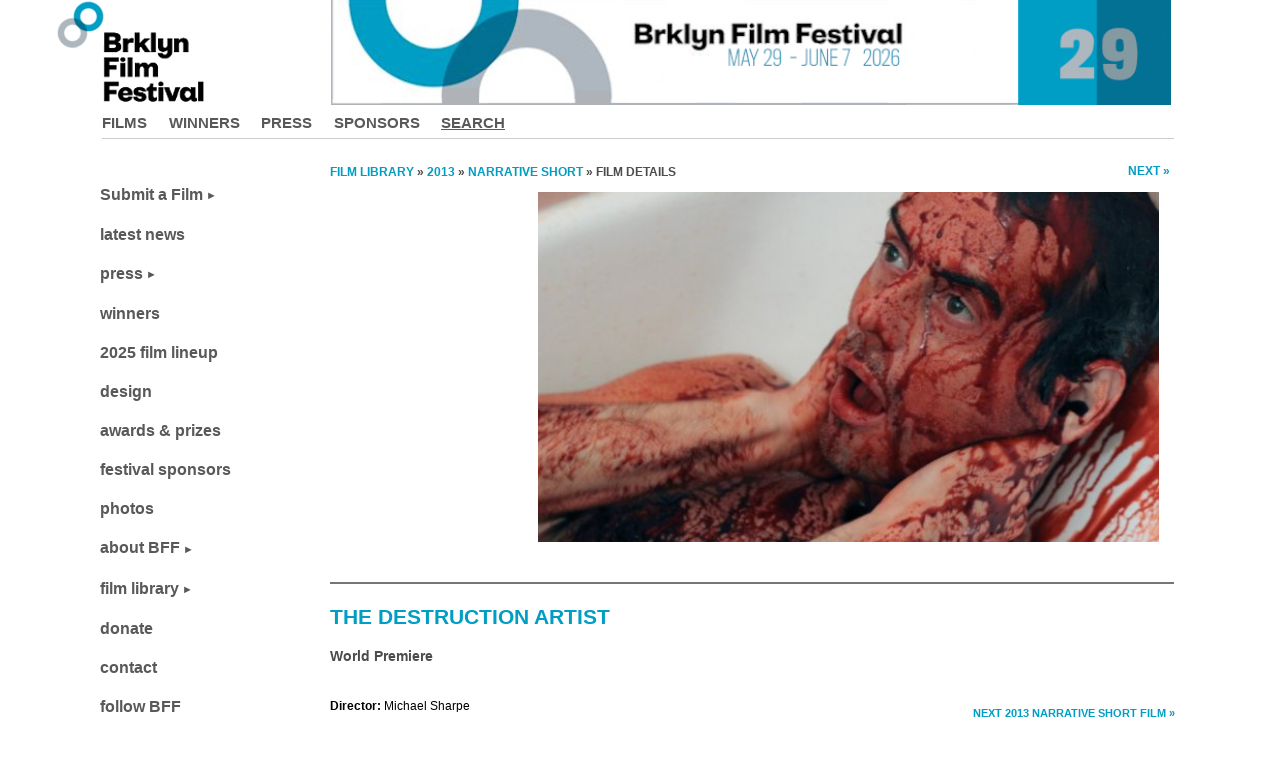

--- FILE ---
content_type: text/html; charset=UTF-8
request_url: https://www.brooklynfilmfestival.org/film-detail?fid=1362
body_size: 7074
content:
<!DOCTYPE html>
<html lang="en-US">
<head>
	<!-- Google tag (gtag.js) --> <script async src="https://www.googletagmanager.com/gtag/js?id=G-2T25PD40R6"></script> <script> window.dataLayer = window.dataLayer || []; function gtag(){dataLayer.push(arguments);} gtag('js', new Date()); gtag('config', 'G-2T25PD40R6'); </script>
	<meta charset="UTF-8" />
	<meta http-equiv="X-UA-Compatible" content="IE=edge" />
	<meta name="viewport" content="width=device-width, initial-scale=1.0" />

	<meta name=”theme-color” content=”#009dc4” />
<title>THE DESTRUCTION ARTIST by Michael Sharpe @ Brooklyn Film Festival</title>
<meta name='robots' content='max-image-preview:large' />
<link rel='dns-prefetch' href='//s.w.org' />
		<script type="text/javascript">
			window._wpemojiSettings = {"baseUrl":"https:\/\/s.w.org\/images\/core\/emoji\/13.0.1\/72x72\/","ext":".png","svgUrl":"https:\/\/s.w.org\/images\/core\/emoji\/13.0.1\/svg\/","svgExt":".svg","source":{"concatemoji":"https:\/\/www.brooklynfilmfestival.org\/wp-includes\/js\/wp-emoji-release.min.js?ver=5.7.2"}};
			!function(e,a,t){var n,r,o,i=a.createElement("canvas"),p=i.getContext&&i.getContext("2d");function s(e,t){var a=String.fromCharCode;p.clearRect(0,0,i.width,i.height),p.fillText(a.apply(this,e),0,0);e=i.toDataURL();return p.clearRect(0,0,i.width,i.height),p.fillText(a.apply(this,t),0,0),e===i.toDataURL()}function c(e){var t=a.createElement("script");t.src=e,t.defer=t.type="text/javascript",a.getElementsByTagName("head")[0].appendChild(t)}for(o=Array("flag","emoji"),t.supports={everything:!0,everythingExceptFlag:!0},r=0;r<o.length;r++)t.supports[o[r]]=function(e){if(!p||!p.fillText)return!1;switch(p.textBaseline="top",p.font="600 32px Arial",e){case"flag":return s([127987,65039,8205,9895,65039],[127987,65039,8203,9895,65039])?!1:!s([55356,56826,55356,56819],[55356,56826,8203,55356,56819])&&!s([55356,57332,56128,56423,56128,56418,56128,56421,56128,56430,56128,56423,56128,56447],[55356,57332,8203,56128,56423,8203,56128,56418,8203,56128,56421,8203,56128,56430,8203,56128,56423,8203,56128,56447]);case"emoji":return!s([55357,56424,8205,55356,57212],[55357,56424,8203,55356,57212])}return!1}(o[r]),t.supports.everything=t.supports.everything&&t.supports[o[r]],"flag"!==o[r]&&(t.supports.everythingExceptFlag=t.supports.everythingExceptFlag&&t.supports[o[r]]);t.supports.everythingExceptFlag=t.supports.everythingExceptFlag&&!t.supports.flag,t.DOMReady=!1,t.readyCallback=function(){t.DOMReady=!0},t.supports.everything||(n=function(){t.readyCallback()},a.addEventListener?(a.addEventListener("DOMContentLoaded",n,!1),e.addEventListener("load",n,!1)):(e.attachEvent("onload",n),a.attachEvent("onreadystatechange",function(){"complete"===a.readyState&&t.readyCallback()})),(n=t.source||{}).concatemoji?c(n.concatemoji):n.wpemoji&&n.twemoji&&(c(n.twemoji),c(n.wpemoji)))}(window,document,window._wpemojiSettings);
		</script>
		<style type="text/css">
img.wp-smiley,
img.emoji {
	display: inline !important;
	border: none !important;
	box-shadow: none !important;
	height: 1em !important;
	width: 1em !important;
	margin: 0 .07em !important;
	vertical-align: -0.1em !important;
	background: none !important;
	padding: 0 !important;
}
</style>
	<link rel='stylesheet' id='wp-block-library-css'  href='https://www.brooklynfilmfestival.org/wp-includes/css/dist/block-library/style.min.css?ver=5.7.2' type='text/css' media='all' />
<link rel='stylesheet' id='abmp-ff-films-css'  href='https://www.brooklynfilmfestival.org/wp-content/plugins/abmp-ff-films/public/css/abmp-ff-films-public.css?ver=1.0.0' type='text/css' media='all' />
<link rel='stylesheet' id='alo-easymail-css'  href='https://www.brooklynfilmfestival.org/wp-content/themes/one-blog-child/alo-easymail.css?ver=5.7.2' type='text/css' media='all' />
<link rel='stylesheet' id='parent-style-css'  href='https://www.brooklynfilmfestival.org/wp-content/themes/one-blog/style.css?ver=5.1.1' type='text/css' media='all' />
<link rel='stylesheet' id='flexslider-css'  href='https://www.brooklynfilmfestival.org/wp-content/themes/one-blog/css/flexslider.css?ver=5.7.2' type='text/css' media='all' />
<link rel='stylesheet' id='slicknav-css'  href='https://www.brooklynfilmfestival.org/wp-content/themes/one-blog/css/slicknav.min.css?ver=5.7.2' type='text/css' media='all' />
<link rel='stylesheet' id='one-blog-custom-css'  href='https://www.brooklynfilmfestival.org/wp-content/themes/one-blog-child/style-20241123.css?ver=20240522' type='text/css' media='all' />
<link rel='stylesheet' id='cinesend-css'  href='https://www.brooklynfilmfestival.org/wp-content/themes/one-blog-child/cinesend-20240414.css?ver=20240414' type='text/css' media='all' />
<link rel='stylesheet' id='etsy_shop_style-css'  href='https://www.brooklynfilmfestival.org/wp-content/plugins/etsy-shop/etsy-shop.css?ver=3.0.4' type='text/css' media='all' />
<script type='text/javascript' src='https://www.brooklynfilmfestival.org/wp-includes/js/jquery/jquery.min.js?ver=3.5.1' id='jquery-core-js'></script>
<script type='text/javascript' src='https://www.brooklynfilmfestival.org/wp-includes/js/jquery/jquery-migrate.min.js?ver=3.3.2' id='jquery-migrate-js'></script>
<script type='text/javascript' src='https://www.brooklynfilmfestival.org/wp-content/plugins/abmp-ff-films/public/js/abmp-ff-films-public.js?ver=1.0.0' id='abmp-ff-films-js'></script>
<script type='text/javascript' src='https://www.brooklynfilmfestival.org/wp-content/themes/one-blog/js/jquery.flexslider-min.js?ver=5.7.2' id='flexslider-js'></script>
<script type='text/javascript' src='https://www.brooklynfilmfestival.org/wp-content/themes/one-blog/js/jquery.slicknav.min.js?ver=5.7.2' id='slicknav-js'></script>
<script type='text/javascript' src='https://www.brooklynfilmfestival.org/wp-content/themes/one-blog/../one-blog-child/js/scripts-20220604.js?ver=5.7.2' id='one-blog-custom-js'></script>
<link rel="https://api.w.org/" href="https://www.brooklynfilmfestival.org/wp-json/" /><link rel="alternate" type="application/json" href="https://www.brooklynfilmfestival.org/wp-json/wp/v2/pages/5" /><link rel="wlwmanifest" type="application/wlwmanifest+xml" href="https://www.brooklynfilmfestival.org/wp-includes/wlwmanifest.xml" /> 
<meta name="generator" content="WordPress 5.7.2" />
<link rel='shortlink' href='https://www.brooklynfilmfestival.org/?p=5' />
<link rel="alternate" type="application/json+oembed" href="https://www.brooklynfilmfestival.org/wp-json/oembed/1.0/embed?url=https%3A%2F%2Fwww.brooklynfilmfestival.org%2Ffilm-detail" />
<link rel="alternate" type="text/xml+oembed" href="https://www.brooklynfilmfestival.org/wp-json/oembed/1.0/embed?url=https%3A%2F%2Fwww.brooklynfilmfestival.org%2Ffilm-detail&#038;format=xml" />
<script type='text/javascript' src='https://www.brooklynfilmfestival.org/wp-includes/js/tw-sack.min.js?ver=1.6.1' id='sack-js'></script>
	<script type="text/javascript">
		//<![CDATA[
				function alo_em_pubblic_form ()
		{

			var alo_cf_array = new Array();
									document.alo_easymail_widget_form.submit.value="sending...";
			document.alo_easymail_widget_form.submit.disabled = true;
			document.getElementById('alo_em_widget_loading').style.display = "inline";
			document.getElementById('alo_easymail_widget_feedback').innerHTML = "";

			var alo_em_sack = new sack("https://www.brooklynfilmfestival.org/wp-admin/admin-ajax.php" );

			alo_em_sack.execute = 1;
			alo_em_sack.method = 'POST';
			alo_em_sack.setVar( "action", "alo_em_pubblic_form_check" );
						alo_em_sack.setVar( "alo_em_opt_email", document.alo_easymail_widget_form.alo_em_opt_email.value );

			alo_em_sack.setVar( "alo_em_privacy_agree", ( document.getElementById('alo_em_privacy_agree').checked ? 1 : 0 ) );

						alo_em_sack.setVar( "alo_easymail_txt_generic_error", 'Error during operation.' );
			alo_em_sack.setVar( "alo_em_error_email_incorrect", "The e-mail address is not correct");
			alo_em_sack.setVar( "alo_em_error_name_empty", "The name field is empty");
			alo_em_sack.setVar( "alo_em_error_privacy_empty", "The Privacy Policy field is empty");
						alo_em_sack.setVar( "alo_em_error_email_added", "Warning: this email address has already been subscribed, but not activated. We are now sending another activation email");
			alo_em_sack.setVar( "alo_em_error_email_activated", "Warning: this email address has already been subscribed");
			alo_em_sack.setVar( "alo_em_error_on_sending", "Error during sending: please try again");
			alo_em_sack.setVar( "alo_em_txt_ok", "Subscription successful. You will receive an e-mail with a link. You have to click on the link to activate your subscription.");
			alo_em_sack.setVar( "alo_em_txt_subscribe", "Subscribe");
			alo_em_sack.setVar( "alo_em_lang_code", "");

			var cbs = document.getElementById('alo_easymail_widget_form').getElementsByTagName('input');
			var length = cbs.length;
			var lists = "";
			for (var i=0; i < length; i++) {
				if (cbs[i].name == 'alo_em_form_lists' +'[]' && cbs[i].type == 'checkbox') {
					if ( cbs[i].checked ) lists += cbs[i].value + ",";
				}
			}
			alo_em_sack.setVar( "alo_em_form_lists", lists );
			alo_em_sack.setVar( "alo_em_nonce", '1ec4ad140b' );
			alo_em_sack.runAJAX();

			return true;

		}
				//]]>
	</script>
	<link rel="canonical" href="https://www.brooklynfilmfestival.org/film-detail?fid=1362" />
<meta name="description" content="Cast & Crew, Contact Info, Trailer - Synopsis: A short film based on the monolog THE DESTRUCTION ARTIST by Pulitzer Prize-winning author Michael Cunningham." />
<style type="text/css">.recentcomments a{display:inline !important;padding:0 !important;margin:0 !important;}</style><link rel="icon" href="https://www.brooklynfilmfestival.org/wp-content/uploads/2019/04/favicon-150x150.png" sizes="32x32" />
<link rel="icon" href="https://www.brooklynfilmfestival.org/wp-content/uploads/2019/04/favicon.png" sizes="192x192" />
<link rel="apple-touch-icon" href="https://www.brooklynfilmfestival.org/wp-content/uploads/2019/04/favicon.png" />
<meta name="msapplication-TileImage" content="https://www.brooklynfilmfestival.org/wp-content/uploads/2019/04/favicon.png" />

	<!-- Global site tag (gtag.js) - Google AdWords: 817383020 -->
	<script async src="https://www.googletagmanager.com/gtag/js?id=AW-817383020"></script>
	<script>
	  window.dataLayer = window.dataLayer || [];
	  function gtag(){dataLayer.push(arguments);}
	  gtag('js', new Date());
	  gtag('config', 'AW-817383020');
	</script>
	<!-- Event snippet for Conversion from Ads conversion page -->
	<script>
	  gtag('event', 'conversion', {'send_to': 'AW-817383020/ZfpvCK-Qh38Q7IzhhQM'});
	</script>
</head>
<body class="page-template page-template-page-cleanpage page-template-page-cleanpage-php page page-id-5">
		<header id="head">
				<a href="https://www.brooklynfilmfestival.org"><div class="ff-mobile-logo">
			<img src="https://www.brooklynfilmfestival.org/wp-content/themes/one-blog-child/images/bff-cropped_logo_b.png" />
		</div>
		<div class="ff-mobile-sitename">Brooklyn Film Festival</div></a>
		<div class="head-fixed">
			<div class="head-top">
				<div class="container">
					<div class="head-nav">
						<div class="menu-menu-1-container"><ul id="menu-menu-1" class="menu"><li id="menu-item-2244" class="menu-item menu-item-type-custom menu-item-object-custom menu-item-2244"><a href="https://www.brooklynfilmfestival.org/film-library?order=catname&#038;eid=28">Films</a></li>
<li id="menu-item-2243" class="menu-item menu-item-type-post_type menu-item-object-page menu-item-2243"><a href="https://www.brooklynfilmfestival.org/winners">Winners</a></li>
<li id="menu-item-116" class="menu-item menu-item-type-post_type menu-item-object-page menu-item-116"><a href="https://www.brooklynfilmfestival.org/press-coverage">Press</a></li>
<li id="menu-item-117" class="menu-item menu-item-type-post_type menu-item-object-page menu-item-117"><a href="https://www.brooklynfilmfestival.org/festival-sponsors">Sponsors</a></li>
<li id="menu-item-1994" class="menu-item menu-item-type-post_type menu-item-object-page menu-item-1994"><a href="https://www.brooklynfilmfestival.org/search">Search</a></li>
</ul></div>					</div>
					<div class="head-socials">
						<ul>
													</ul>
					</div>
					<div class="clear"></div>
				</div>
			</div>
		</div><!--//head-fixed-->
		
		<div class="head-logo">
			<div class="container">
				<div class="minilogo">
					<a href="https://www.brooklynfilmfestival.org"><img class="minilogo" src="https://www.brooklynfilmfestival.org/wp-content/themes/one-blog-child/images/top_logo_b.png" alt="Brooklyn Film Festival"></a>
				</div>
				<div class="logo">
				<a href="https://www.brooklynfilmfestival.org/festival"><img src="https://www.brooklynfilmfestival.org/wp-content/uploads/2025/06/29th-website-banner.jpg" class="logo" alt="logo"></a>				</div>
			</div>
		</div>
		
	</header>
	
<script type="text/javascript">
    var feedback_emailTo="feedbacket@wbff.org";
    var feedback_hexColor="#009dc4";
    var feedback_buttonText = "Feedback?";
    var feedback_yourEmail = "optional";
    var feedback_placement = "right";
</script>
<script src="https://feedbacket.com/app/v1.1/feedback.js"></script>

<div class="content">
		<div class="container">
					<div class="post_content">
								<article id="post-5" class="post_box post-5 page type-page status-publish hentry">
				<div id="ff-film-container">
<div class="ff-column ff-navi-a"><a href="https://www.brooklynfilmfestival.org/film-library">Film library</a> » <a href="https://www.brooklynfilmfestival.org/film-library?eid=16">2013</a> » <a href="https://www.brooklynfilmfestival.org/film-library?eid=16&#038;cid=2">NARRATIVE SHORT</a> » Film details</div>
<div class="ff-column ff-navi-b"><a href="https://www.brooklynfilmfestival.org/film-detail?fid=1363">Next »</a></div>
<div class="ff-film-image-container">
<div class="ff-film-slides">
<div class="ff-slide ff-slideshow-fade"><div class="ff-slide-number">1/1</div><img src="https://www.brooklynfilmfestival.org/wp-content/uploads/2013/01/destruction_artist.jpg" alt="THE DESTRUCTION ARTIST - still #1" /></div>
</div>
</div>
<hr />
<h1 id="ff-film-title">THE DESTRUCTION ARTIST</h1>
<div class="ff-film-premiere"><strong>World Premiere</strong></div>
<br /><div class="ff-column ff-navi-c"><br /><a href="https://www.brooklynfilmfestival.org/film-detail?fid=1364">Next 2013 Narrative Short film »</a>
<br /><a href="https://www.brooklynfilmfestival.org/film-detail?fid=1363">Next 2013 film »</a>
<br /><br /><a href="https://www.brooklynfilmfestival.org/film-library?eid=16&#038;order=catname">2013 films »</a>
<br /><a href="https://www.brooklynfilmfestival.org/film-library?eid=16&#038;cid=Narrative%20Short">2013 Narrative Short films »</a>
</div>
<div class="ff-navi-d"><p><a href="https://www.brooklynfilmfestival.org/film-detail?fid=1363">next<br />film</a></p>
<hr /><p><a href="https://www.brooklynfilmfestival.org/film-library?eid=16&#038;order=catname">2013<br />lineup</a></p>
<hr /></div>
<div class="ff-film-director"><p><strong>Director:</strong> Michael Sharpe</p></div>
<div class="ff-film-data-container">
<p><span class="ff-film-countries-year-length">United States, 2012, 13 min</span></p>
<p><span class="ff-data-title">Shooting Format:</span><span class="ff-film-data">HD DVD</span></p>
<p><span class="ff-data-title">Festival Year:</span><span class="ff-film-data">2013</span></p>
<p><span class="ff-data-title">Category:</span><span class="ff-film-data"><a href="https://www.brooklynfilmfestival.org/film-library?eid=16&#038;cid=2">Narrative Short</a></span></p>
</div>
<div class="ff-film-info-container">
<p><span class="ff-info-title">Cast:</span><span class="ff-film-info">Robert Haulbrook</span></p>
<p><span class="ff-info-title">Crew:</span><span class="ff-film-info">Screenwriters: Michael Cunningham - Editor: Michael Sharpe</span></p>
<p><span class="ff-info-title">Email:</span><span class="ff-film-info">rwhaulbrook&#64;gmail.com</span></p>
</div>
<div class="ff-film-details-container">
<div class="ff-film-synopsis">
<h2>Synopsis</h2><p>A short film based on the monolog THE DESTRUCTION ARTIST by Pulitzer Prize-winning author Michael Cunningham.</p></div>
<a id="trailer" name="trailer"><h2>Trailer</h2>
</a><div class="ff-film-watch"><iframe width='820' height='462' src='https://www.youtube.com/embed/0wEObPxwcNQ?&autoplay=0&controls=1&rel=0&fs=1&modestbranding=1&color=white&theme=light&showinfo=0' frameborder='0' allowfullscreen></iframe></div>
<div class="ff-film-director-bio">
<h2>About the director</h2>
<p>Michael Sharpe is an up and coming director whose films include an award-winning 2011 horror short titled DEVILING and his latest short THE DESTRUCTION ARTIST based on the monologue by Pulitzer Prize-winning author Michael Cunningham.  THE DESTRUCTION ARTIST marks Sharpe's second collaboration with actor Robert Haulbrook who portrays the artist who describes how he went from destroying his own mediocre canvases to inviting female victims of violence to enact violence upon himself.  Cunningham personally congratulated the actor on his "remarkable performance" and granted Sharpe permission to release the film.</p>
<p><a class="ff-film-director-link" href="https://www.imdb.com/name/nm3708424/" title="Filmography (IMDb)" rel="noopener" target="_blank">Filmography</a></p></div>
<div class="ff-film-notes">
<h2>Notes</h2>
<p>Producer and Actor Robert Haulbrook and author Michael Cunningham will attend the June 2nd screening.</p></div>
<h2>Related links</h2>
<p class="ff-film-link"><a class="ff-film-link-button" href="https://www.facebook.com/TheDestructionArtist" title="Facebook" rel="noopener" target="_blank">Facebook</a></p>
<p class="ff-film-link"><a class="ff-film-link-button" href="https://www.imdb.com/title/tt2555588/" title="IMDb" rel="noopener" target="_blank">IMDb</a> <a href="https://www.imdb.com/title/tt2555588/" title="IMDb" rel="noopener" target="_blank">Vote or Review</a></p>
<p class="ff-film-link"><a class="ff-film-link-button" href="https://www.google.com/search?q=film+THE+DESTRUCTION+ARTIST+Sharpe" title="Google Advanced Search" rel="noopener" target="_blank">Google</a> <a href="https://www.google.com/search?q=film+THE+DESTRUCTION+ARTIST+Sharpe" title="Google Advanced Search" rel="noopener" target="_blank">Search</a></p>
</div>
</div>

			</article>
			<div class="clear"></div>
								</div>
		<div class="sidebar">
<div class="side-nav"><ul id="menu-menu-2" class="menu"><li id="menu-item-11937" class="menu-item menu-item-type-post_type menu-item-object-page menu-item-has-children menu-item-11937"><a href="https://www.brooklynfilmfestival.org/submit">Submit a Film</a>
<ul class="sub-menu">
	<li id="menu-item-10743" class="menu-item menu-item-type-post_type menu-item-object-page menu-item-10743"><a href="https://www.brooklynfilmfestival.org/submit">faq</a></li>
</ul>
</li>
<li id="menu-item-89" class="menu-item menu-item-type-post_type menu-item-object-page menu-item-home menu-item-89"><a href="https://www.brooklynfilmfestival.org/">latest news</a></li>
<li id="menu-item-6096" class="menu-item menu-item-type-custom menu-item-object-custom menu-item-has-children menu-item-6096"><a href="https://www.brooklynfilmfestival.org/press-coverage">press</a>
<ul class="sub-menu">
	<li id="menu-item-97" class="menu-item menu-item-type-post_type menu-item-object-page menu-item-97"><a href="https://www.brooklynfilmfestival.org/press-releases">press releases</a></li>
	<li id="menu-item-95" class="menu-item menu-item-type-post_type menu-item-object-page menu-item-95"><a href="https://www.brooklynfilmfestival.org/press-coverage">coverage</a></li>
</ul>
</li>
<li id="menu-item-10718" class="menu-item menu-item-type-custom menu-item-object-custom menu-item-10718"><a href="https://www.brooklynfilmfestival.org/winners">winners</a></li>
<li id="menu-item-11807" class="menu-item menu-item-type-custom menu-item-object-custom menu-item-11807"><a href="https://www.brooklynfilmfestival.org/film-library?order=catname&#038;eid=28">2025 film lineup</a></li>
<li id="menu-item-11793" class="menu-item menu-item-type-custom menu-item-object-custom menu-item-11793"><a href="https://www.brooklynfilmfestival.org/design">design</a></li>
<li id="menu-item-9291" class="menu-item menu-item-type-post_type menu-item-object-page menu-item-9291"><a href="https://www.brooklynfilmfestival.org/awards">awards &#038; prizes</a></li>
<li id="menu-item-8472" class="menu-item menu-item-type-post_type menu-item-object-page menu-item-8472"><a href="https://www.brooklynfilmfestival.org/festival-sponsors">festival sponsors</a></li>
<li id="menu-item-6149" class="menu-item menu-item-type-post_type menu-item-object-page menu-item-6149"><a href="https://www.brooklynfilmfestival.org/photos">photos</a></li>
<li id="menu-item-100" class="menu-item menu-item-type-post_type menu-item-object-page menu-item-has-children menu-item-100"><a href="https://www.brooklynfilmfestival.org/about">about BFF</a>
<ul class="sub-menu">
	<li id="menu-item-104" class="menu-item menu-item-type-post_type menu-item-object-page menu-item-104"><a href="https://www.brooklynfilmfestival.org/staff">2025 staff</a></li>
	<li id="menu-item-102" class="menu-item menu-item-type-post_type menu-item-object-page menu-item-102"><a href="https://www.brooklynfilmfestival.org/film-society">film society</a></li>
	<li id="menu-item-101" class="menu-item menu-item-type-post_type menu-item-object-page menu-item-101"><a href="https://www.brooklynfilmfestival.org/about">film festival</a></li>
	<li id="menu-item-3780" class="menu-item menu-item-type-post_type menu-item-object-page menu-item-3780"><a href="https://www.brooklynfilmfestival.org/judges">judges</a></li>
	<li id="menu-item-8660" class="menu-item menu-item-type-post_type menu-item-object-page menu-item-8660"><a href="https://www.brooklynfilmfestival.org/exchange-archives">exchange archive</a></li>
	<li id="menu-item-8545" class="menu-item menu-item-type-post_type menu-item-object-page menu-item-8545"><a href="https://www.brooklynfilmfestival.org/bff-themes">festival themes</a></li>
</ul>
</li>
<li id="menu-item-7425" class="menu-item menu-item-type-post_type menu-item-object-page menu-item-has-children menu-item-7425"><a href="https://www.brooklynfilmfestival.org/film-years">film library</a>
<ul class="sub-menu">
	<li id="menu-item-7651" class="menu-item menu-item-type-post_type menu-item-object-page menu-item-7651"><a href="https://www.brooklynfilmfestival.org/film-years">films by year</a></li>
	<li id="menu-item-6095" class="menu-item menu-item-type-custom menu-item-object-custom menu-item-6095"><a href="https://www.brooklynfilmfestival.org/film-library?eid=24&#038;cid=0&#038;cnt=0&#038;order=premiere&#038;submit_search=search&#038;kw=&#038;match=exact">films by premiere</a></li>
	<li id="menu-item-7426" class="menu-item menu-item-type-post_type menu-item-object-page menu-item-7426"><a href="https://www.brooklynfilmfestival.org/film-years">films by edition</a></li>
	<li id="menu-item-7427" class="menu-item menu-item-type-post_type menu-item-object-page menu-item-7427"><a href="https://www.brooklynfilmfestival.org/film-categories">films by category</a></li>
	<li id="menu-item-6093" class="menu-item menu-item-type-custom menu-item-object-custom menu-item-6093"><a href="https://www.brooklynfilmfestival.org/film-library?eid=24&#038;cid=0&#038;cnt=0&#038;order=country&#038;submit_search=search&#038;kw=&#038;match=exact">films by country</a></li>
	<li id="menu-item-6092" class="menu-item menu-item-type-custom menu-item-object-custom menu-item-6092"><a href="https://www.brooklynfilmfestival.org/film-library?eid=24&#038;cid=0&#038;cnt=0&#038;order=title&#038;submit_search=search&#038;kw=&#038;match=exact">films a to z</a></li>
</ul>
</li>
<li id="menu-item-9757" class="menu-item menu-item-type-post_type menu-item-object-page menu-item-9757"><a href="https://www.brooklynfilmfestival.org/donate">donate</a></li>
<li id="menu-item-110" class="menu-item menu-item-type-post_type menu-item-object-page menu-item-110"><a href="https://www.brooklynfilmfestival.org/contact-us">contact</a></li>
<li id="menu-item-87" class="menu-item menu-item-type-post_type menu-item-object-page menu-item-87"><a href="https://www.brooklynfilmfestival.org/follow">follow BFF</a></li>
</ul></div></div>
		<div class="clear"></div>
		</div>
	</div>
		<footer id="foot">
			<div class="main-foot">
				<div class="container">
															<div class="ff-footer-social">
												<a class="facebook" href="https://www.facebook.com/BrooklynFilmFestival" rel="noopener" target="_blank" title="Join Us"></a>
						<a class="bluesky" href="https://bsky.app/profile/brooklynfest.bsky.social" rel="noopener" target="blank" title="Join Us"></a>
						<a class="flickr" href="https://www.flickr.com/photos/brooklynfilmfestival/sets/" rel="noopener" target="_blank" title="flickr"></a>
						<a class="instagram" href="https://instagram.com/brooklynfilmfestival/" rel="noopener" target="_blank" title="Join Us"></a>
						<a class="pinterest" href="https://www.pinterest.com/brooklynfest/" rel="noopener" target="_blank" title="Join Us"></a>
						<a class="twitter" href="https://twitter.com/brooklynfest" rel="noopener" target="blank" title="Join Us"></a>
						<a class="youtube" href="http://www.youtube.com/brooklynfest" rel="noopener" target="_blank" title="Join Us"></a>
						<a class="vimeo" href="https://vimeo.com/brooklynfilmfestival" rel="noopener" target="_blank" title="Vimeo"></a>
						<hr />
						<div class="ff-footer-inner">
							<a href="https://www.brooklynfilmfestival.org/about">ABOUT</a>
							<a href="https://www.brooklynfilmfestival.org/contact-us">CONTACT</a>
							<a href="https://www.brooklynfilmfestival.org/follow">FOLLOW US</a>
							<a href="https://www.brooklynfilmfestival.org/news">NEWS</a>
						</div>
						<div class="ff-footer-newsletter">
																					<div id='alo_em_widget_loading' class='alo_em_widget_loading' style='display:none;'><img src='https://local-wpstaging/wp-content/plugins/alo-easymail/images/wpspin_light.gif' alt='' style='vertical-align:middle' /> sending...</div>
<div id='alo_easymail_widget_feedback'></div>
<form name='alo_easymail_widget_form' id='alo_easymail_widget_form' class='alo_easymail_widget_form alo_easymail_widget_form_public' method='post' action='' onsubmit='alo_em_pubblic_form();return false;'>
<table class='alo_easymail_form_table'><tbody>
  <tr>
          </tr>
  <tr>
    <td><input type='text' name='alo_em_opt_email' value='' id='opt_email' maxlength='50' placeholder="Your email address" class='input-text' /></td>
  </tr>
</tbody></table>
<div class='alo_easymail_disclaimer'><label for='alo_em_privacy_agree'><input type='checkbox' name='alo_em_privacy_agree' id='alo_em_privacy_agree' value='yes' class='input-checkbox' /><span class="ff-em-privacy-agree">I agree<span></label></div>
<input type='submit' name='submit' value='Subscribe' class='input-submit' />
</form>
						</div>
					</div>
									</div>
			</div>
			<div class="bottom-foot">
				<div class="container">
					<p class="credits">2026 Brooklyn Film Festival is a 501(c)(3) non-profit organization</p>
				</div>
			</div>
		</footer>
		<script type='text/javascript' id='ajax-text-field-script-js-extra'>
/* <![CDATA[ */
var ajax_text_field_params = {"ajax_url":"https:\/\/www.brooklynfilmfestival.org\/wp-admin\/admin-ajax.php"};
/* ]]> */
</script>
<script type='text/javascript' src='https://www.brooklynfilmfestival.org/wp-content/plugins/abmp-ff-films/public/js/ajax-text-field.js?ver=1.0' id='ajax-text-field-script-js'></script>
<script type='text/javascript' src='https://www.brooklynfilmfestival.org/wp-includes/js/tinymce/tinymce.min.js?ver=5.7.2' id='tinymce-js'></script>
<script type='text/javascript' id='abmp-dropzone-editable-text-script-js-extra'>
/* <![CDATA[ */
var ajax_object = {"ajax_url":"https:\/\/www.brooklynfilmfestival.org\/wp-admin\/admin-ajax.php"};
/* ]]> */
</script>
<script type='text/javascript' src='https://www.brooklynfilmfestival.org/wp-content/plugins/abmp-ff-films/public/js/abmp-dropzone-editable-text.js?ver=1.0' id='abmp-dropzone-editable-text-script-js'></script>
<script type='text/javascript' src='https://www.brooklynfilmfestival.org/wp-content/themes/one-blog-child/js/slideshow.js?ver=1.0' id='slideshow-js'></script>
<script type='text/javascript' src='https://www.brooklynfilmfestival.org/wp-includes/js/imagesloaded.min.js?ver=4.1.4' id='imagesloaded-js'></script>
<script type='text/javascript' src='https://www.brooklynfilmfestival.org/wp-includes/js/wp-embed.min.js?ver=5.7.2' id='wp-embed-js'></script>
		<script type="text/javascript">

		  var _gaq = _gaq || [];
		  _gaq.push(['_setAccount', 'UA-2610966-2']);
		  _gaq.push(['_trackPageview']);

		  (function() {
		    var ga = document.createElement('script'); ga.type = 'text/javascript'; ga.async = true;
		    ga.src = ('https:' == document.location.protocol ? 'https://ssl' : 'http://www') + '.google-analytics.com/ga.js';
		    var s = document.getElementsByTagName('script')[0]; s.parentNode.insertBefore(ga, s);
		  })();

		</script>
	</body>
</html>


--- FILE ---
content_type: text/javascript
request_url: https://www.brooklynfilmfestival.org/wp-content/themes/one-blog-child/js/scripts-20220604.js?ver=5.7.2
body_size: 966
content:
jQuery(document).ready(function($){

	$('.side-nav').slicknav({label: '' , prependTo: '.head-fixed'});
	/*$('.side-nav ul li').hover(function(){ // disable the following two functions to disallow submenu expansion on hover event
		$('.sub-menu:first, .children:first',this).stop(true,true).delay(700).slideDown('fast');
	},
	function(){
		$('.sub-menu:first, .children:first',this).stop(true,true).delay(400).slideUp('fast');
	});*/
		function head_margin() {
		//$('.head-logo').css('margin-top',$('.head-top').outerHeight());
	}
		$(window).bind('scroll', function () {

		    if ($(window).scrollTop() > 0) {
		        $('.head-fixed').css('position','relative'); // last param: 'fixed' to keep the head menu fixed while scrolling; 'relative' otherwise.

			// side scrollbar when menu length exceeds page length
			//$('#menu').slicknav();
			//var height = $(window).height();
			//$('.slicknav_menu').css({'max-height': height, 'overflow-y':'scroll'});
		    } else {
		        $('.head-fixed').css('position','relative');
		    }
		});
			function window_size() {
		var win = $(window).width();
				return win;
	}
		//head_margin();
		$('.home_slider').imagesLoaded( function() {
			var win = window_size();
		var w = win;

		if (win<=960 && win > 767) {
			w = win / 2;
		}
		else if (win<=767) {
			w = win;
		}
		else if (win>767) {
			w = win / 3;
		}
			  $('.home_slider').flexslider({
	    animation: "slide",
	    animationLoop: true, 
	    itemWidth: w,
	    maxItems: 3,
	    minItems: 1,
	    controlNav: false,
	    move: 1,
	    after: function(){
	    	if (win == 768) {
	    		$('.home_slider').height(300);
	    	};
	    	var slider1 = $('.home_slider').data('flexslider');
			slider1.resize();
	    }
	  });
	});

	$(window).resize(function(){
		//head_margin();
		window_size();
	});

});

/**
 * Toggles the visibility (none or block) of an element.
 *
 * The element is supposed not to be visible (visibility: none) at page load;
 * otherwise it would only be toggled from the 2nd click on.
 * Each affected element must have its own id; in addition common class is
 * recommended to declare all blocks as non-visible (visibility: none) at page
 * load and to give all them a common style.
 * Call this function onclick (from a link or button) passing the element's id.
 */
function abmp_toggle_block(id) {
	var div = document.getElementById(id);
	div.style.display = div.style.display == "block" ? "none" : "block";
}

/**
 * Sets the #alo_em_privacy_agree checkbox (ALO EasyMail plugin) as checked.
 */
jQuery(document).ready(function($){
  document.getElementById('alo_em_privacy_agree').checked = true;
});
